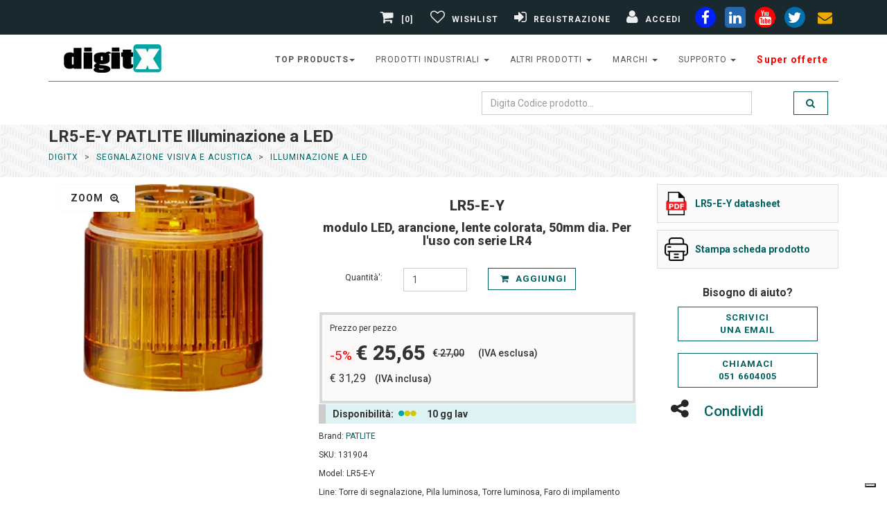

--- FILE ---
content_type: text/html; Charset=utf-8
request_url: https://www.digitx.it/codice/c-lr5_e_y/brand-patlite/id_prod-131904/
body_size: 43472
content:


<!DOCTYPE html>
<html lang="it">
<head>
<meta charset="UTF-8">
<meta http-equiv="X-UA-Compatible" content="IE=edge">
<meta name="viewport" content="width=device-width, initial-scale=1">
<title>LR5-E-Y PATLITE Illuminazione a LED</title>
<!-- Favicon -->
<link rel="icon" type="image/x-icon" href="/img/favicon.ico">
<link rel="icon" type="image/png" href="/img/favicon-32.png" sizes="32x32">
<link rel="icon" type="image/png" href="/img/favicon-16.png" sizes="16x16">
<link rel="apple-touch-icon" href="/img/apple-touch-icon.png" sizes="180x180">
<link rel="mask-icon" href="/img/safari-pinned-tab.svg" color="#5bbad5">
<meta name="msapplication-TileColor" content="#ffffff">
<meta name="msapplication-TileImage" content="/img/mstile-144x144.png">
<link rel="icon" type="image/png" sizes="192x192" href="/img/android-chrome-192x192.png">
<link rel="icon" type="image/png" sizes="512x512" href="/img/android-chrome-512x512.png">

<meta name="robots" content="index,follow,max-snippet:-1,max-image-preview:large,max-video-preview:-1">
<!--meta http-equiv="Content-Type" content="text/html; charset=iso-8859-1"-->
<meta name="description" content="LR5-E-Y Patlite Modulo led, arancione, lente colorata, 50mm dia. per l'uso con  serie lr4">
<meta name="author" content="digitx.it - postmaster@digitx.it">
<meta name="IDENTIFIER-URL" content="https://www.digitx.it">
<meta http-equiv="Cache-Control" content="no-cache">
<meta http-equiv="Pragma" content="no-cache">
<meta http-equiv="Expires" content="0">
<meta http-equiv="Content-Language" content="it">
<link rel="canonical" href="https://www.digitx.it/codice/c-lr5_e_y/brand-patlite/id_prod-131904/" />
<script type="application/ld+json">{"@context":"https://schema.org/","@type":"Product","mpn":"LR5-E-Y","name":"LR5-E-Y PATLITE Illuminazione a LED","description":"LR5-E-Y Patlite Modulo led, arancione, lente colorata, 50mm dia. per l'uso con  serie lr4","image":"https://www.digitx.it/img/400x400/LR5-E-Y.jpg","model":"LR5-E-Y","brand":{"@type":"Brand","name":"Patlite"},"offers":{"@type":"Offer","url":"https://www.digitx.it/codice/c-lr5_e_y/brand-patlite/id_prod-131904/","priceCurrency":"EUR","price":"27","availability":"https://schema.org/InStock","seller":{"@type":"Organization","name":"Digitx"},"shippingDetails":{"@type":"OfferShippingDetails","shippingRate":{"@type":"MonetaryAmount","value":0,"currency":"EUR"},"shippingDestination":{"@type":"DefinedRegion","addressCountry":"IT"},"deliveryTime":{"@type":"ShippingDeliveryTime","handlingTime":{"@type":"QuantitativeValue","minValue":0,"maxValue":1,"unitCode":"DAY"},"transitTime":{"@type":"QuantitativeValue","minValue":4,"maxValue":6,"unitCode":"DAY"}}},"hasMerchantReturnPolicy":{"@type":"MerchantReturnPolicy","merchantReturnLink":"https://www.digitx.it/Politica-dei-resi.asp","returnPolicyCategory":"MerchantReturnFiniteReturnWindow","applicableCountry":"IT","returnMethod":"ReturnByMail","merchantReturnDays":"15","returnShippingFeesAmount":{"@type":"MonetaryAmount","value":9.5,"currency":"EUR"}}},"keywords":"Torre di segnalazione, Pila luminosa, Torre luminosa, Faro di impilamento"}</script>
<!-- Facebook / OpenGraph -->
<meta property="og:locale" content="it_IT">
<meta property="og:site_name" content="Digitx">
<meta property="og:title" content="LR5-E-Y PATLITE Illuminazione a LED">
<meta property="og:url" content="https://www.digitx.it/codice/c-lr5_e_y/brand-patlite/id_prod-131904/">
<meta property="og:image" content="https://www.digitx.it/img/400x400/LR5-E-Y.jpg">
<meta property="og:description" content="LR5-E-Y Patlite Modulo led, arancione, lente colorata, 50mm dia. per l'uso con  serie lr4">

<meta property="og:type" content="product">
<meta property="product:retailer_item_id" content="131904">
<meta property="product:brand" content="PATLITE">

<meta property="product:mpn" content="LR5-E-Y">
<meta property="product:price:amount" content="25.65">
<meta property="product:price:currency" content="EUR">
<meta property="product:availability" content="pending">
<meta property="product:condition" content="new">
<meta property="product:category" content="Illuminazione a LED">
<meta property="product:image" content="https://www.digitx.it/img/400x400/LR5-E-Y.jpg">
    <!-- Twitter -->
    <meta name="twitter:card" content="summary_large_image">
    <meta name="twitter:site" content="@lastellatrade">
    <meta name="twitter:url" content="https://www.digitx.it/codice/c-lr5_e_y/brand-patlite/id_prod-131904/">
    <meta name="twitter:title" content="LR5-E-Y PATLITE Illuminazione a LED">
    <meta name="twitter:description" content="LR5-E-Y Patlite Modulo led, arancione, lente colorata, 50mm dia. per l'uso con  serie lr4">
    <meta name="twitter:image" content="https://www.digitx.it/img/400x400/LR5-E-Y.jpg">

<!-- Preconnect a Google Fonts -->
<link rel="preconnect" href="https://fonts.googleapis.com">
<link rel="preconnect" href="https://fonts.gstatic.com" crossorigin>
<link href='//fonts.googleapis.com/css?family=Roboto:400,100,100italic,300,300italic,500,700,800&display=swap' rel='stylesheet' type='text/css'>

<!-- Bootstrap and Font Awesome css -->
<link rel="stylesheet" href="//maxcdn.bootstrapcdn.com/font-awesome/4.3.0/css/font-awesome.min.css">
<link href="/css/style_css.css?v=1" rel="stylesheet" id="theme-stylesheet">

<style type="text/css">


.col-md-2 {padding: 0;}

table.blueTable {
  width: 100%;
  text-align: left;
  border-collapse: collapse;
}
table.blueTable td, table.blueTable th {
  border: 1px solid #9999999e;
  padding: 3px 0 2px 5px;
}
table.blueTable tr:nth-child(even) {
  background: #e7e7e7;
}
table.blueTable tr:nth-child(odd) {
  background: #fbfbfb;
}
th {
    width: 30%;
}
caption {
    padding-top: 8px;
    padding-bottom: 8px;
    color: #009c9c;
    text-align: left;
    font-weight: 600;
    font-size: 18px;
}
.tabs li a h3{
    margin: 1px;
}

.tabs {
    font-size: 14px;
}
.tabs a{font-weight:500}
table.blueTable tbody td {display: block;}

table.theadTable {
  width: auto;
  text-align: left;
  border-collapse: collapse;
}
table.theadTable td, table.theadTable th {
  border: 1px solid #66caca29;
  padding: 3px 0 2px 5px;
}
table.theadTable tr:nth-child(even) {
  background: #e7e7e7;
}
table.theadTable tr:nth-child(odd) {
  background: #fbfbfb;
}
th {
    width: 30%;
}
caption {
    padding-top: 8px;
    padding-bottom: 8px;
    color: #009c9c;
    text-align: left;
    font-weight: 600;
    font-size: 18px;
}
.tabs li a h3{
    margin: 1px;
}

.tabs {
    font-size: 14px;
}
.tabs a{font-weight:500}
</style>
<!-- Google tag (gtag.js) -->   
<script defer src="https://www.googletagmanager.com/gtag/js?id=G-KZSHBTWYKJ"></script>
<script>
  window.dataLayer = window.dataLayer || [];
  function gtag(){dataLayer.push(arguments);}
  gtag('js', new Date());

  gtag('config', 'G-KZSHBTWYKJ');
</script>
<!----------cookies--------->
<script type="text/javascript">
var _iub = _iub || [];
_iub.csConfiguration = {"floatingPreferencesButtonDisplay":"bottom-right","perPurposeConsent":true,"siteId":2492660,"whitelabel":false,"cookiePolicyId":43809251,"lang":"it", "banner":{ "acceptButtonDisplay":true,"closeButtonRejects":true,"customizeButtonDisplay":true,"explicitWithdrawal":true,"position":"bottom","rejectButtonDisplay":true,"acceptButtonCaption":"Ok Accetto","customizeButtonCaption":"Personalizza","rejectButtonCaption":"No Riufiuto" }};
</script>
<script type="text/javascript" src="//cs.iubenda.com/sync/2492660.js"></script>
<script type="text/javascript" src="//cdn.iubenda.com/cs/iubenda_cs.js" charset="UTF-8" async></script>

<!------------------------------------->    


</head>
<body>

<!-- -->

<div id="all">

	<header>
			  
	<!-- *** TOP ***
_________________________________________________________ -->
	<div id="top">
		<div class="container">
			<div class="row">
				<div class="col-xs-3 col-lg-4 contact" style="margin-top:3px">
					
					<p class="hidden-md hidden-lg"><a href="tel:0516604005" data-animate-hover="pulse" aria-label="phone"><i class="fa fa-phone"></i></a>  <a href="#" data-animate-hover="pulse"  aria-label="envelope"><i class="fa fa-envelope"></i></a>
					</p>
				</div>
				
				<div class="col-xs-9 col-lg-8 " style="display: flex; flex-direction: row-reverse; align-items: center;" >
					<div class="social hidden-xs">
						<a href="https://www.facebook.com/DigitX.it" class="external facebook" data-animate-hover="pulse" aria-label="facebook"><i class="fa fa-facebook"></i></a>
						<a href="https://www.linkedin.com/showcase/digitx-it" class="external linkedin" data-animate-hover="pulse" aria-label="linkedin"><i class="fa fa-linkedin"></i></a>
						<a href="https://www.youtube.com/@digitX-it" class="external youtube" data-animate-hover="pulse" aria-label="youtube"><i class="fa fa-youtube"></i></a>
						<a href="https://twitter.com/lastellatrade" class="external twitter" data-animate-hover="pulse" aria-label="twiter"><i class="fa fa-twitter"></i></a>
						<a href="/richiesta.asp?ID_PROD=no%20codice" class="email" data-animate-hover="pulse" aria-label="envelope"><i class="fa fa-envelope"></i></a>
					</div>

					<div class="login">
						
	<a href="/carrello.asp">
	
		<i class="fa fa-shopping-cart"></i> [0]
	
	</a>
	
					
						<!--<a href="/Ok_riepilogo_cassa.asp"><i class="fa fa-shopping-cart"></i> <span class="hidden-xs text-uppercase">alla cassa</span></a>-->
						<a data-toggle="tooltip" data-placement="bottom" title="Gestisci Wishlist" aria-label="Gestisci Wishlist" href="/area_privata/liste_salvate.asp"><i class="fa fa-heart-o"></i> <span class="hidden-xs text-uppercase">Wishlist</span></a>
						
							<a href="/b2b_registrati.asp?p=1" aria-label="Registrazione"><i class="fa fa-sign-in"></i> <span class="hidden-xs text-uppercase">Registrazione</span></a>
							<a href="/b2b_registrati.asp?p=2" aria-label="Accedi"><i class="fa fa-user"></i> <span class="hidden-xs text-uppercase">Accedi</span></a>
							
					</div>

				</div>
				
			</div>
		</div>
	</div>

	<!-- *** TOP END *** -->

	<!-- *** NAVBAR ***

_________________________________________________________ -->

	<div>

		<div class="navbar navbar-default yamm" role="navigation" id="navbar">

			<div class="container">
				
				<div class="navbar-header">

					<a class="navbar-brand home hvr-push" href="/">
						<img src="/img/logo_digitx.jpg" alt="Digitx" class="hidden-xs hidden-sm" width="187" height="45">
						<img src="/img/logo-small.png" alt="Digitx" class="visible-xs visible-sm" width="110" height="47">
					</a>
					
					
					<div class="navbar-buttons">
						<button type="button" class="navbar-toggle btn-template-main" aria-label="Toggle navigation" data-toggle="collapse" data-target="#navigation">
							<i class="fa fa-align-justify"></i>
						</button>
					</div>
				</div>
				
<!--/.navbar-header -->
<nav class="navbar-collapse collapse" id="navigation">
   <ul class="nav navbar-nav navbar-right">
   	
   	<li class="dropdown use-yamm yamm-fw" style="font-weight: 600;">
         <a href="#" class="dropdown-toggle" data-toggle="dropdown">top products<b class="caret"></b></a>
         <ul class="dropdown-menu yamm-content row">
             <li class='col-sm-4'>
<a href=https://www.digitx.it/codice/c-uport_1410/brand-moxa/id_prod-64402/>UPort 1410</a>
</li>
 <li class='col-sm-4'>
<a href=https://www.digitx.it/codice/c-nport_5110/brand-moxa/id_prod-64499/>NPort 5110</a>
</li>
 <li class='col-sm-4'>
<a href=https://www.digitx.it/codice/c-nport_5130/brand-moxa/id_prod-64501/>NPort 5130</a>
</li>
 <li class='col-sm-4'>
<a href=https://www.digitx.it/codice/c-nport_5150/brand-moxa/id_prod-64502/>NPort 5150</a>
</li>
 <li class='col-sm-4'>
<a href=https://www.digitx.it/codice/c-nport_w2150a_eu/brand-moxa/id_prod-92546/>NPort W2150A</a>
</li>
 <li class='col-sm-4'>
<a href=https://www.digitx.it/codice/c-eds_205/brand-moxa/id_prod-64884/>EDS-205</a>
</li>
 <li class='col-sm-4'>
<a href=https://www.digitx.it/codice/c-eds_208/brand-moxa/id_prod-64881/>EDS-208</a>
</li>
 <li class='col-sm-4'>
<a href=https://www.digitx.it/codice/c-uport_1110/brand-moxa/id_prod-64396/>Uport 1110</a>
</li>
 <li class='col-sm-4'>
<a href=https://www.digitx.it/codice/c-uport_1130/brand-moxa/id_prod-64397/>Uport 1130</a>
</li>
 <li class='col-sm-4'>
<a href=https://www.digitx.it/codice/c-uport_1150/brand-moxa/id_prod-64398/>UPort 1150</a>
</li>
 <li class='col-sm-4'>
<a href=https://www.digitx.it/codice/c-isw_500t/brand-planet/id_prod-115371/>ISW-500T</a>
</li>
 <li class='col-sm-4'>
<a href=https://www.digitx.it/codice/c-awk_3131a_eu/brand-moxa/id_prod-105484/>AWK-3131A-EU</a>
</li>

         </ul>
      </li>   	
      <li class="dropdown use-yamm yamm-fw">
         <a href="#" class="dropdown-toggle" data-toggle="dropdown">prodotti industriali <b class="caret"></b></a>
         <ul class="dropdown-menu yamm-content row">
             <li class='col-sm-3'>
<a href=/reparto/cat1-Industrial_Ethernet_Switches/>Industrial Ethernet Switches</a>
</li>
 <li class='col-sm-3'>
<a href=/reparto/cat1-Serial_to_Ethernet_Products/>Serial to Ethernet Products</a>
</li>
 <li class='col-sm-3'>
<a href=/reparto/cat1-Media_Converters/>Media Converters</a>
</li>
 <li class='col-sm-3'>
<a href=/reparto/cat1-Multiport_serial_boards/>Multiport serial boards</a>
</li>
 <li class='col-sm-3'>
<a href=/reparto/cat1-USB_to_Serial_Hubs/>USB to Serial Hubs</a>
</li>
 <li class='col-sm-3'>
<a href=/reparto/cat1-Remote_io_server/>Remote io server</a>
</li>
 <li class='col-sm-3'>
<a href=/reparto/cat1-Industrial_Wireless/>Industrial Wireless</a>
</li>
 <li class='col-sm-3'>
<a href=/reparto/cat1-Transceivers/>Transceivers</a>
</li>
 <li class='col-sm-3'>
<a href=/reparto/cat1-Embedded_Computers/>Embedded Computers</a>
</li>
 <li class='col-sm-3'>
<a href=/reparto/cat1-Software_and_accessories/>Software and accessories</a>
</li>
 <li class='col-sm-3'>
<a href=/reparto/cat1-Industrial_Ethernet_Router/>Industrial Ethernet Router</a>
</li>
 <li class='col-sm-3'>
<a href=/reparto/cat1-Video_networking_products/>Video networking products</a>
</li>
 <li class='col-sm-3'>
<a href=/reparto/cat1-Panel_Computers_And_Displays/>Panel Computers And Displays</a>
</li>
 <li class='col-sm-3'>
<a href=/reparto/cat1-Industrial_Antennas/>Industrial Antennas</a>
</li>
 <li class='col-sm-3'>
<a href=/reparto/cat1-Segnalazione_Visiva_e_Acustica/>Segnalazione Visiva e Acustica</a>
</li>
 <li class='col-sm-3'>
<a href=/reparto/cat1-Custodie_per_Elettronica/>Custodie per Elettronica</a>
</li>

         </ul>
      </li>
      <li class="dropdown use-yamm yamm-fw">
         <a href="#" class="dropdown-toggle" data-toggle="dropdown">altri prodotti <b class="caret"></b></a>
         <ul class="dropdown-menu yamm-content row">
             <li class='col-sm-3'>
<a href=https://www.digitx.it/Armadi-Rack/>Armadi Rack</a>
</li>
 <li class='col-sm-3'>
<a href=/reparto/cat1-Ethernet_Switch/>Ethernet Switch</a>
</li>
 <li class='col-sm-3'>
<a href=/reparto/cat1-Cavi_Rete_Patch_Cord/>Cavi Rete Patch Cord</a>
</li>
 <li class='col-sm-3'>
<a href=/reparto/cat1-Cavi_Rete_Matassa/>Cavi Rete Matassa</a>
</li>
 <li class='col-sm-3'>
<a href=/reparto/cat1-Cavi_Fibra_Ottica/>Cavi Fibra Ottica</a>
</li>
 <li class='col-sm-3'>
<a href=/reparto/cat1-Patch_Panels_Fiber_Optics/>Patch Panels Fiber Optics</a>
</li>
 <li class='col-sm-3'>
<a href=/reparto/cat1-Interface_Converter/>Interface Converter</a>
</li>
 <li class='col-sm-3'>
<a href=/reparto/cat1-Accessori_Fibra_Ottica/>Accessori Fibra Ottica</a>
</li>
 <li class='col-sm-3'>
<a href=/reparto/cat1-Alimentatori/>Alimentatori</a>
</li>
 <li class='col-sm-3'>
<a href=/reparto/cat1-Cavi_Video_e_Adattatori/>Cavi Video e Adattatori</a>
</li>
 <li class='col-sm-3'>
<a href=/reparto/cat1-USB_accessori/>USB accessori</a>
</li>
 <li class='col-sm-3'>
<a href=/reparto/cat1-IP65_Plastic_Enclosure/>IP65 Plastic Enclosure</a>
</li>
 <li class='col-sm-3'>
<a href=/reparto/cat1-IP67_Plastic_Enclosure/>IP67 Plastic Enclosure</a>
</li>
 <li class='col-sm-3'>
<a href=/reparto/cat1-Heat_Sink_Aluminium_Enclosure/>Heat Sink Aluminium Enclosure</a>
</li>
 <li class='col-sm-3'>
<a href=/reparto/cat1-Cavi_Seriali/>Cavi Seriali</a>
</li>
 <li class='col-sm-3'>
<a href=/reparto/cat1-Aluminium_Case/>Aluminium Case</a>
</li>
 <li class='col-sm-3'>
<a href=/reparto/cat1-IP68_Aluminium_Enclosure/>IP68 Aluminium Enclosure</a>
</li>
 <li class='col-sm-3'>
<a href=/reparto/cat1-IP68_Plastic_Enclosure/>IP68 Plastic Enclosure</a>
</li>
 <li class='col-sm-3'>
<a href=/reparto/cat1-Aluminium_Mobile_Enclosure/>Aluminium Mobile Enclosure</a>
</li>
 <li class='col-sm-3'>
<a href=/reparto/cat1-Plastic_Enclosure/>Plastic Enclosure</a>
</li>

         </ul>
      </li>
      <!-- ========== MINI WIDTH MEGAMENU ================== -->
      <li class="dropdown">
         <a href="#" class="dropdown-toggle" data-toggle="dropdown">Marchi <b class="caret"></b></a>
         <ul class="dropdown-menu brands">
            <li><a href='/moxa/'>Moxa</a></li>
<li><a href='/teltonika/'>Teltonika</a></li>
<li><a href='/planet/'>Planet Technology</a></li>
<li><a href='/digi/'>Digi</a></li>
<li><a href='/3onedata/'>3onedata</a></li>
<li><a href='/takachi/'>Takachi</a></li>
<li><a href='/teko/'>Teko</a></li>
<li><a href='/mean-well/'>Mean Well</a></li>
<li><a href='/digitus/'>Digitus</a></li>
<li><a href='/come-star/'>Come Star</a></li>
<li><a href='/patlite/'>Patlite</a></li>
<li><a href='/sirio-antenne/'>sirio antenne</a></li>
<li><a href='/lektri-co/'>lektri co</a></li>

         </ul>
      </li>
      <!-- ========== FULL WIDTH MEGAMENU END ================== -->

<li class="dropdown">
         <a href="#" class="dropdown-toggle" data-toggle="dropdown">supporto <b class="caret"></b></a>
         <ul class="dropdown-menu brands">
            <li><a href="/download_catalogo.asp">catalogo</a></li>
            <li><a href="/soluzioni/">soluzioni</a></li>

         </ul>
</li>       


      <li style="font-weight: 600;">
         <a title="Super offerte" style="color: red; text-transform: none; font-size: 14px;" href="https://www.digitx.it/super-offerta.asp">Super offerte</a>         
      </li>
<!-----      <li style="background: #e50;">
         <a title="visita anche il nostro portale icpdas.store" style="color: white; text-transform: none; font-size: 14px;" href="https://www.icpdas.store/">icpdas.store</a>
         
      </li>
--->      
   </ul>
</nav>
<!--/.nav-collapse -->
				<div class="clearfix" id="search" >
					<div class="row">
						
						<div class="col-sm-12">
							<form class="navbar-form" role="search" action="/search.asp" method="post" id="form1" name="form1">
								<div class="input-group">
									
									<input type="text" class="form-control" placeholder="Digita Codice prodotto..." name="Ric_Descr" id="q" maxlength="150" value=""  />
									
									<span class="input-group-btn ">
										<button type="submit" class="btn btn-template-main hvr-push" aria-label="search" ><i class="fa fa-search"></i></button>
									</span>
								</div>
							</form>
						</div>
					</div>
				</div>
				<!--/.nav-collapse -->

			</div>

		</div>
		<!-- /#navbar -->

	</div>

	<!-- *** NAVBAR END *** -->
	</header>
        <!-- *** LOGIN MODAL END *** -->
		<div id="heading-breadcrumbs">
			<div class="container">
				<div class="row">
					<div class="col-md-12">
						<h1>LR5-E-Y PATLITE Illuminazione a LED</h1>
					</div>
					
<div class="col-md-8">
	<ul class="breadcrumb">

		<li><a href="/">DigitX</a></li> 
		
			<li><a href="/reparto/cat1-Segnalazione_Visiva_e_Acustica/" title="Torre di segnalazione, Pila luminosa, Torre luminosa, Faro di impilamento" target=_top>Segnalazione Visiva e Acustica</a></li> 
			<li><a href="/reparto/cat1-Segnalazione_Visiva_e_Acustica/cat2-Illuminazione_a_LED/"  target=_top>Illuminazione a LED</a></li>
		
	</ul>
</div>

					<div class="col-md-4"></div>
				</div>
			</div>
		</div>

		<div id="content">
            <div class="container">

                <div class="row">

                    <!-- *** LEFT COLUMN ***
			_________________________________________________________ -->

                    <div class="col-sm-12">
						



<div class="row" id="productMain">
    <div class="col-sm-4">
            <div class="col-sm-12">
                <div id="mainImage">
                    
		<!-- 4 -->
		<div><img src="/img/400x400/LR5-E-Y.jpg" alt="LR5-E-Y PATLITE"   title ="LR5-E-Y PATLITE" name="targetimage" width="300" height="300"></div>
	 
	   
	   
	   <!-- 13 -->
 

<!--  -->

  <!-- Trigger the modal with a button -->

  
<div class="text-center" style="position:absolute; margin:-300px 0 0 0; background-color:#EEE">
<button style="background-color:#fff; border:1px solid #fafafa" type="button" class="btn btn-lg" data-toggle="modal" data-target="#myModal">zoom <i class="fa fa-search-plus" aria-hidden="true"></i></button>
</div>
  <!-- Modal -->
  <div class="modal fade" id="myModal" role="dialog">
    <div class="modal-dialog">

      <!-- Modal content-->
      <div class="modal-content">
        <div class="modal-header">
          <button type="button" class="close" data-dismiss="modal">&times;</button>
          <div class="modal-title">LR5-E-Y, modulo LED, arancione, lente colorata, 50mm dia. Per l'uso con  serie LR4</div>
        </div>
        <div class="modal-body text-center">
          <p class="text-center"><img src="/img/400x400/LR5-E-Y.jpg" alt="LR5-E-Y PATLITE" /></p>
        </div>
        <div class="modal-footer">
          <button type="button" class="btn btn-default" data-dismiss="modal">Chiudi Zoom <i class="fa fa-search-minus" aria-hidden="true"></i></button>
        </div>
      </div>
      
    </div>
  </div>

                </div>
                
                <div class="row" style="padding:10px"></div>
                
                <div class="row" id="thumbs" >
                     
                </div>
                
                <div class="row" style="padding:10px"></div>
            </div>
    </div>

    <div class="col-sm-5">
        <div class="box" style="border:none; margin: 0 0 0px;">
                    <h2 class="text-center" style="margin: 0px;font-size: 21px;">LR5-E-Y</h2>
                    <h3 class="text-center" style="font-size: 18px;margin-top: 10px;margin-bottom: 10px;">modulo LED, arancione, lente colorata, 50mm dia. Per l'uso con  serie LR4</h3>
                    
                        
                    
        </div>


<!---------------->

                        
<!---------------->
                <form action="/Add_to_Carrello.asp" method="post" id="form1" name="form1">
<!---------------->                        
                        
                        
                        
                        <div class="row" style="margin-bottom:30px">
                            <div class="col-sm-3 col-xs-3">
                                <p class="pull-right" style="margin-top:6px">Quantit&agrave;': </p>
                            </div>
                            <div class="col-sm-3 col-xs-3">
                                <input type="number" min="1" max="999" name="quantita" value="1" class="form-control">
                                <input name="id_prod" type="hidden"  value="131904" size="4" maxlength="3"> 
                            </div>
                            <div class="col-sm-6 col-xs-6">
                                <button type="submit" class="btn btn-template-main"><i class="fa fa-shopping-cart"></i> Aggiungi </button>
                            </div>
                        </div>
                        
                        
<!---------------->
<!-- prezzi -->


            <div class="table-responsive">
                

                    
                        <div style="border: 4px solid #dadada; margin: 1px; background: #fafafa; padding: 11px;">
                            <div>Prezzo per pezzo</div>

                            <div style="display: flex; align-items: center;">
                                <h4 style="font-size: 30px;">
                                    <span style="color: red; font-size: 19px; background: #fff5f5; font-weight: 400;">-5% </span>&euro;&nbsp;25,65</h4>
                                
                                <p style="margin-bottom: 0px; padding: 10px; font-size: 14px; font-weight: 500;">&euro;<del>&nbsp;27,00</del></p>
                                <p style="margin-bottom: 0px; padding: 10px; font-size: 14px; font-weight: 500;">(IVA esclusa)</p>
                                
                            </div>
                            <div>
                                <p>
                                    <span style="font-size: 16px; ">&euro; 31,29</span>
                                    <span style="margin-bottom: 0px; padding: 10px; font-size: 14px; font-weight: 500;">(IVA inclusa)</span>
                                </p>
                            </div>
                        </div>
                    
                
            </div>
<!---------------->

                        <!-- /.table-responsive --> 

<!---------------->

<div>


                    <p style="display:none">Prezzo di 1 pz. iva (22%) inclusa: &euro; 32,94</p>
                    
                    <p class='dispo box_dettagli_prod_2_dispo_10_gg_lav bg_gray'>Disponibilit&agrave;:  <span>10 gg lav</span></p>
                        <!--p style="font-size:14px; background-color:red; color:white; text-align:center;">
                            &nbsp;&nbsp;&gt;&gt;&nbsp;I tempi protrebbero essere più lunghi da quelli indicati&nbsp;&lt;&lt;
                        </p-->
                    
<p>Brand: <a href="/patlite/">PATLITE</a></p>

                        <p>SKU: 131904 </p>
                    
                        <p>Model: LR5-E-Y</p>
                    
                        <p>Line: Torre di segnalazione, Pila luminosa, Torre luminosa, Faro di impilamento</p>
                    
</div>                    
<!---------------->
                    <!-- disponibilita dei prodotti -->
<!---------------->
                
                   </form>

<!----------<div class="col-sm-5">--------></div>
<!---------------->



<div class="col-sm-3">
                        
                    <div class="mypdf"><a href="/pdf/LR-E-W18.pdf" title="https://www.digitx.it/pdf/LR-E-W18.pdf" target="newself"><img src="/img/pdf-file.png" alt="LR5-E-Y technical sheet"><p><strong>LR5-E-Y datasheet</strong></p></a></div>
                                  
<script type="text/javascript">
    var id_prod_js = 131904
                        var fullurl1 = 'https://www.digitx.it/scheda_prodotto.asp?id_prod=' + id_prod_js + '&print=on'
                        function hyperlinker1(){document.location.href=fullurl1;}</script>
                    
                    <div class="mypdf"><a href="#" onclick="hyperlinker1(); return false;" target="_blank"><img src="/img/ico_print.png" alt="LR5-E-Y scheda prodotto"><p class=""  style="cursor:pointer"><b>Stampa scheda prodotto</b></p></a></div>
<!--------contenet-box---------->


<!--------contenet box---------->
                    <div class="col-sm-12"> 
                        <p style="font-size:16px; line-height:20px; margin-top:15px" class="text-center"><b>Bisogno di aiuto?</b></p>
                    </div>
                    
                    
<script type="text/javascript">
                        var fullurl = 'https://www.digitx.it/richiesta.asp?id_prod=' + id_prod_js
                        function hyperlinker(){document.location.href=fullurl;}</script>                    
                    <div class="col-sm-12">
                        <div class="col-sm-12 text-center"><a class="btn btn-template-main" style="width:100%" href="#" onclick="hyperlinker(); return false;" target="_self">Scrivici<br />una email</a></div>
                    </div>
                    
                    <div class="col-sm-12"><br /></div>
                    
                    <div class="col-sm-12" style="margin-bottom: 10px;">
                        <div class="col-sm-12 text-center"><a class="btn btn-template-main" style="width:100%" href="tel:+390516604005" target="_self">Chiamaci<br />051 6604005</a></div>
                    </div>
                    
                    <!--video-->

<!--------------------------->

<div class="col-sm-12">
         <a href="#" class="dropdown-toggle" data-toggle="dropdown" aria-expanded="true"><i class="fa fa-share-alt"></i> <span style="font-size: 21px; font-weight: 500;">Condividi</span></a>
<ul class="dropdown-menu">


<li>
<div class="mypdf" >
    <a rel="nofollow" href="whatsapp://send?text=https://www.digitx.it/codice/c-lr5_e_y/brand-patlite/id_prod-131904/" target="newself">
    <i class="fa fa-whatsapp"></i> <span>Condividi su Whatsapp</span></a>
</div>
</li>


<li>
<div class="mypdf" >
    <a rel="nofollow" href="https://www.facebook.com/sharer/sharer.php?u=https://www.digitx.it/codice/c-lr5_e_y/brand-patlite/id_prod-131904/" target="newself">
    <i class="fa fa-facebook"></i> <span>Condividi su Facebook</span></a>
</div>
</li>



<li>
<div class="mypdf" >
    <a rel="nofollow" href="http://www.linkedin.com/shareArticle?mini=true&url=https://www.digitx.it/codice/c-lr5_e_y/brand-patlite/id_prod-131904/" target="newself">
    <i class="fa fa-linkedin"></i> <span>Condividi su Linkedin</span></a>
</div>
</li>

</ul>
</div>

<!--------------------------->
<!-----<div class="col-sm-3">------------></div>

<!-----<div class="row" id="productMain">----></div>
                    </div>
					
                    <div class="col-sm-12" id="all2">
                    	
						
				<!--<p>Nessun Risultato disponibile</p>-->
				
				

			<div class="row">
   
   <div class="tabs">
      <ul class="nav nav-pills nav-justified">
         <li class="active"><a href="#tab2-1" data-toggle="tab"><h2 style="margin: 1px; font-size: 24px;">Scheda Tecnica</h2></a>
         </li>
      </ul>
      <div class="tab-content tab-content-inverse">
         <div class="tab-pane active" id="tab2-1">
            <h3>Introduzione</h3><p> Le torri di segnalazione LR forniscono indicazioni luminose e acustiche opzionali sullo stato di macchine e impianti. Grazie alla visibilit&agrave; e al suono superiori per un'indicazione inequivocabile, alla struttura robusta per ambienti difficili e umidi e al sistema modulare per una facile personalizzazione, la serie LR &egrave; in grado di risolvere le applicazioni pi&ugrave; complesse. Design modulare Twist and Lock, per personalizzare e configurare facilmente sul campo le unit&agrave; LED e i moduli sonori. Design a superficie liscia e corpo robusto per prestazioni in ambienti difficili, con grado di protezione IP65. Grazie all'esclusiva costruzione delle lenti e dei moduli luminosi, la serie LR offre una luce brillante e uniforme per la visibilit&agrave; a distanze maggiori. Il modulo sonoro, completamente chiuso, garantisce una notevole protezione dall'acqua e dalla polvere, pur producendo un suono forte e omnidirezionale. Caratteristiche e standard di conformit&agrave;, Modulo LED ambra, diametro 50 mm, lente colorata, continuo/lampeggiante (&egrave; necessario il modulo cicalino), Da utilizzare con il modulo base LR5 (24VDC/12VDC), Direttiva RoHS (EN IEC 63000)</p><table class=blueTable><caption>Specifiche</caption><tbody><tr><th>diametro</th><td>50mm</td></tr><tr><th>Colore unit&agrave; LED</th><td>Arancione</td></tr><tr><th>Tensione nominale</th><td>24VDC</td></tr><tr><th>Temperatura ambiente operativa</th><td>-20&deg;C +50&deg;C</td></tr></tbody></table>
         </div>         
      </div>
   </div>
   
         <div class="tab-pane " class="dropdown">
         <a href="#" class="dropdown-toggle" data-toggle="dropdown" aria-expanded="true">Disclaimer <b class="caret"></b></a>
         <p class="dropdown-menu" style="padding: 10px;">
         <br/> Le immagini e le caratteristiche dei prodotti presenti 
               sul sito sono di propriet&agrave; di PATLITE. E' espressamente vietata 
               la riproduzione dei contenuti del sito in qualsiasi modo ed a qualsiasi 
               scopo senza la preventiva autorizzazione scritta da parte di Lastella Trade  
               o PATLITE. Le immagini presenti sono a puro titolo esplicativo, in alcuni 
               casi sono foto di gruppo e potrebbero subire variazioni senza preavviso, 
               per le caratteristiche del prodotto fa fede la descrizione prodotto.
            </p>
         </div>

</div>

                    </div>

                </div>
				

            </div>
            <!-- /.container -->
        </div>
        <!-- /#content -->
		
		<div id="all3">
		<footer>

<section class="text-center">
	<div class="container">
		<div class="row">
			<div class="col-md-12">
				<div class="icon icon-lg"><i class="fa fa-calculator"></i>
				</div>
				<h3 class="text-uppercase">Sei interessato a un Preventivo ?</h3>
				<p class="lead">Hai una azienda e sei interessato ad un grosso acquisto di merce?<br />Contattaci per avere una offerta Personalizzata</p>
				<p class="text-center">
					<a href="/richiesta.asp?ID_PROD=no%20codice" class="btn btn-template-transparent-black btn-lg">Clicca qui</a>
				</p>
			</div>

		</div>
	</div>
</section>
<!----------------------------------------------------2------------------------------------------------------------>
<div>
<h3 id="S_marchi">I Nostri Marchi</h3>
<div style="display: flex; flex-wrap: wrap; justify-content: center;">
<div class="braf"><a href="/moxa/"><img src="/brands/footer/moxa-logo.webp" alt="Distribuiamo Moxa"/></a></div>
<div class="braf"><a href="/takachi/"><img src="/brands/footer/takachi-logo.webp" alt="Distribuiamo Takachi"/></a></div>
<div class="braf"><a href="/planet/"><img src="/brands/footer/planet-logo.webp" alt="Distribuiamo Planet"/></a></div>
<div class="braf"><a href="/patlite/"><img src="/brands/footer/patlite-logo.webp" alt="Distribuiamo Patlite"/></a></div>
<div class="braf"><a href="/teltonika/"><img src="/brands/footer/teltonika-logo.webp" alt="Distribuiamo Teltonika"/></a></div>
<div class="braf"><a href="/digitus/"><img src="/brands/footer/digitus-logo.webp" alt="Distribuiamo Digitus"/></a></div>
<div class="braf"><a href="/teko/"><img src="/brands/footer/teko-logo.webp" alt="Distribuiamo Teko"/></a></div>
<div class="braf"><a href="/come-star/"><img src="/brands/footer/COME-STAR.webp" alt="Distribuiamo COME STAR"/></a></div>
<div class="braf"><a href="/mean-well/"><img src="/brands/footer/meanwell-logo.webp" alt="Distribuiamo Mean Well"/></a></div>
<div class="braf"><a href="/3onedata/"><img src="/brands/footer/3onedata-logo.webp" alt="Distribuiamo 3onedata"/></a></div>
<!----<div class="braf"><a href="/advantech/"><img src="/brands/footer/advantech-logo.webp" alt="Distribuiamo Advantech"/></a></div>---->
</div>
</div>
<!----------------------------------------------------3------------------------------------------------------------>
<!-- *** GET IT ***
_________________________________________________________ -->
<section>
<div id="get-it">
	<div class="container">
		<div class="col-md-8 col-sm-12">
			<h3>Resta collegato... iscriviti alla Newsletter </h3>
		</div>
		<div class="col-md-4 col-sm-12">
			<form id="" class="" method="post" action="/new_newsletter.asp">
				<div class="input-group">
					<input type="email" class="form-control" name="email" value="" placeholder="Digita la tua e-mail..." required />
					<span class="input-group-btn">
						<button class="btn btn-default" type="button" aria-label="e-mail"><i class="fa fa-send"></i></button>
					</span>
				</div>
				<!-- /input-group -->
			</form>
		</div>
	</div>
</div>
</section>
<!---->
<div>

<!---->

<!-- *** GET IT END *** -->
<!----------------------------------------------------4------------------------------------------------------------>

        <!-- *** FOOTER ***
_________________________________________________________ -->

        <div id="footer">
            <div class="container">
                <div class="col-md-3 col-sm-6">
                    <h4>Azienda</h4>
                    <p>
						<b>&copy; LASTELLA TRADE SRL </b><br />Camera di Commercio di Bologna
						<br />REA n&deg; 539359
						<br /> P.I. 03695681209
						<br />C.F. 03695681209
						<br />DigitX - Immagini e nomi presenti sul sito appartengono a Moxa Inc. e/o a DigitX <br /> E' espressamente vietata la riproduzione dei contenuti del sito in qualsiasi modo ed a qualsiasi scopo.
					</p>

                </div>
                <!-- /.col-md-3 -->

                <div class="col-md-3 col-sm-6">

                    <h4>Naviga</h4>

                    <div class="blog-entries">
                        <div class="item same-height-row clearfix">
                            <div>
                                <ul>
<li><a href="/chi_siamo.asp">DL 223 - Chi Siamo</a></li>
<li><a href="/assistenza.asp">Helpdesk (indice)</a></li>
<li><a href="/assistenza.asp#pagamenti">Pagamenti</a></li>
<li><a href="/assistenza.asp#spedizioni">Spedizioni</a></li>
<li><a href="/assistenza.asp#garanzie">Garanzia</a></li>
<li><a href="/assistenza.asp#recesso">Recesso</a></li>
<li><a href="/assistenza.asp#danneggiamento-merce">Danneggiamento merce</a></li>									
									<li><br /></li>
									<li><a href="https://www.iubenda.com/privacy-policy/35835969" class="iubenda-white no-brand iubenda-noiframe iubenda-embed iubenda-noiframe " title="Privacy Policy ">Privacy Policy</a><script type="text/javascript">(function (w,d) {var loader = function () {var s = d.createElement("script"), tag = d.getElementsByTagName("script")[0]; s.src="https://cdn.iubenda.com/iubenda.js"; tag.parentNode.insertBefore(s,tag);}; if(w.addEventListener){w.addEventListener("load", loader, false);}else if(w.attachEvent){w.attachEvent("onload", loader);}else{w.onload = loader;}})(window, document);</script></li>
									<li><a href="https://www.iubenda.com/privacy-policy/35835969/cookie-policy" class="iubenda-white no-brand iubenda-noiframe iubenda-embed iubenda-noiframe " title="Cookie Policy ">Cookie Policy</a><script type="text/javascript">(function (w,d) {var loader = function () {var s = d.createElement("script"), tag = d.getElementsByTagName("script")[0]; s.src="https://cdn.iubenda.com/iubenda.js"; tag.parentNode.insertBefore(s,tag);}; if(w.addEventListener){w.addEventListener("load", loader, false);}else if(w.attachEvent){w.attachEvent("onload", loader);}else{w.onload = loader;}})(window, document);</script></li>
								</ul>
                            </div>
                        </div>

                    </div>

                    <hr class="hidden-md hidden-lg">

                </div>
                <!-- /.col-md-3 -->

                <div class="col-md-3 col-sm-6">

                    <h4>Contatti</h4>

                    <address>
                        <b>LASTELLA TRADE SRL</b>
                        <br>Via Galliera, 62 
                        <br>40050 Funo di Argelato (BO)
                        <br>
                        <b>ITALY</b>
                    </address>

                    <hr class="hidden-md hidden-lg hidden-sm">

                </div>
                <!-- /.col-md-3 -->

                <div class="col-md-3 col-sm-6">

                    <h4>Seguici</h4>

                    <div class="photostream">
                        <div>
                            <a href="https://www.facebook.com/DigitX.it" class="text-center" aria-label="facebook">
                               <i class="fa fa-facebook fa-2x"></i>
                            </a>
                        </div>
                        <div>
                            <a href="https://www.linkedin.com/showcase/digitx-it" class="text-center" aria-label="linkedin">
                               <i class="fa fa-linkedin fa-2x"></i>
                            </a>
                        </div>
                       <div>
                            <a href="https://twitter.com/lastellatrade" class="text-center" aria-label="twitter">
                               <i class="fa fa-twitter fa-2x"></i>
                            </a>
                        </div>
                       
                    </div>

                </div>
                <!-- /.col-md-3 -->
            </div>
            <!-- /.container -->
        </div>
        <!-- /#footer -->

        <!-- *** FOOTER END *** -->

        <!-- *** COPYRIGHT ***
_________________________________________________________ -->

        <section class="black">
            <div class="container">
                <div class="col-md-12">
                    <p class="pull-left">&copy; 2020. Lastella Trade</p>
                    <p class="pull-right">site by Lastella Trade
					<br /> 
					</p>
                </div>
            </div>
        </section>
        <!-- /#copyright -->

        <!-- *** COPYRIGHT END *** -->
    </div>
    <!-- /#all -->

    <!-- #### JAVASCRIPT FILES ### -->
    <script src="//ajax.googleapis.com/ajax/libs/jquery/1.11.0/jquery.min.js" defer></script>
    <script src="//maxcdn.bootstrapcdn.com/bootstrap/3.3.2/js/bootstrap.min.js" defer></script>
    <script src="/js/jquery.cookie.js" defer></script>
    <script src="/js/waypoints.min.js" defer></script>
    <script src="/js/jquery.counterup.min.js" defer></script>
    <script src="/js/jquery.parallax-1.1.3.js" defer></script>
    <script src="/js/front.js" defer></script>
    <!-- owl carousel -->
    <script src="/js/owl.carousel.min.js" defer></script>

<!----------------------------------------------------4-B----------------------------------------------------------->



<!----------------------------------------------------4-B-end---------------------------------------------------------->
</footer>
<script type="text/javascript">
document.querySelectorAll('img').forEach(img => {
  const isExcluded =
    img.classList.contains('no-lazy') ||               // immagine principale o altre escluse
    img.closest('#logo,#navbar,.navbar-brand') ||      // loghi/header
    img.hasAttribute('fetchpriority') ||               // già prioritarie
    img.loading === 'eager';                           // già esplicite

  if (!isExcluded && !img.hasAttribute('loading')) {
    img.setAttribute('loading', 'lazy');
    img.setAttribute('decoding', 'async');
  }
});

</script>  
		</div>
</div>


<!----<img src="/img/400x400/LR5-E-Y.jpg" alt="LR5-E-Y PATLITE Illuminazione a LED"  style="display:none" />---->
</body>
</html>